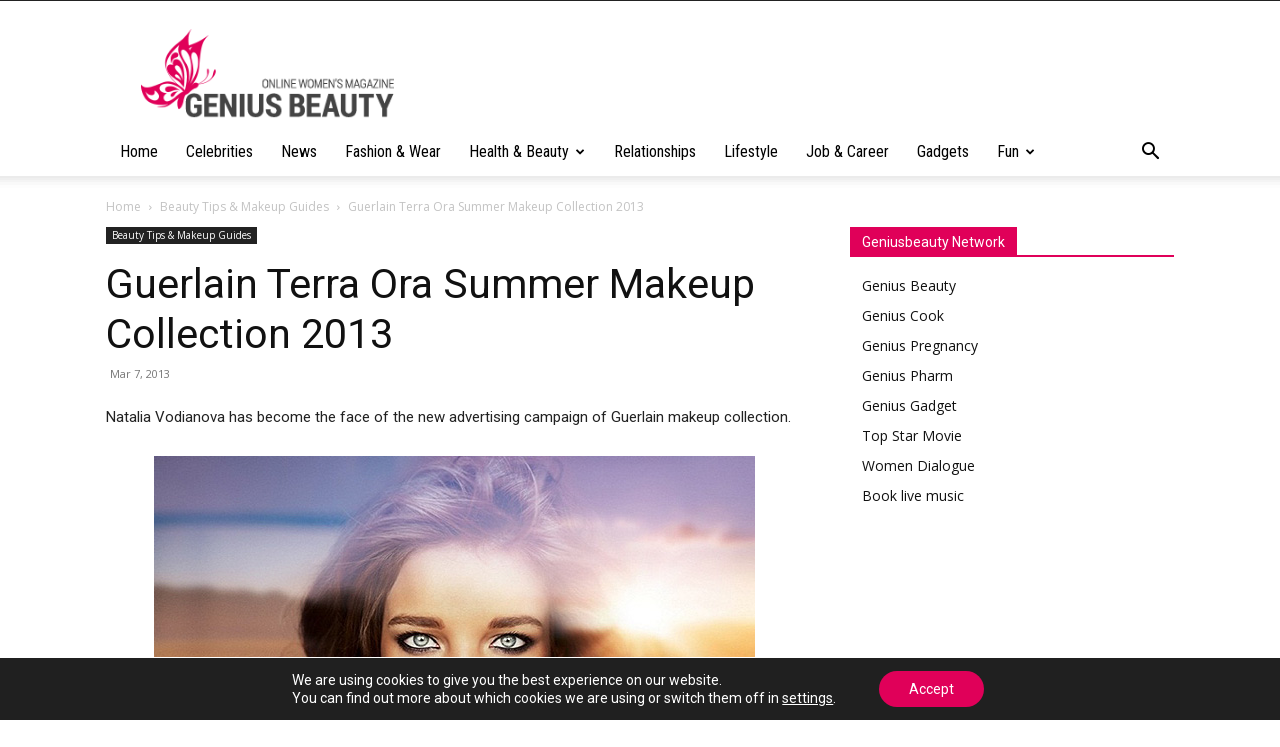

--- FILE ---
content_type: text/html; charset=utf-8
request_url: https://www.google.com/recaptcha/api2/aframe
body_size: 268
content:
<!DOCTYPE HTML><html><head><meta http-equiv="content-type" content="text/html; charset=UTF-8"></head><body><script nonce="B-5yFqtha64GD423lEBzMQ">/** Anti-fraud and anti-abuse applications only. See google.com/recaptcha */ try{var clients={'sodar':'https://pagead2.googlesyndication.com/pagead/sodar?'};window.addEventListener("message",function(a){try{if(a.source===window.parent){var b=JSON.parse(a.data);var c=clients[b['id']];if(c){var d=document.createElement('img');d.src=c+b['params']+'&rc='+(localStorage.getItem("rc::a")?sessionStorage.getItem("rc::b"):"");window.document.body.appendChild(d);sessionStorage.setItem("rc::e",parseInt(sessionStorage.getItem("rc::e")||0)+1);localStorage.setItem("rc::h",'1769078765537');}}}catch(b){}});window.parent.postMessage("_grecaptcha_ready", "*");}catch(b){}</script></body></html>